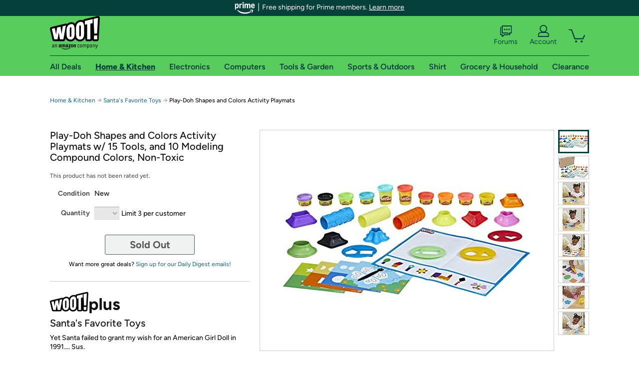

--- FILE ---
content_type: text/xml
request_url: https://sts.us-east-1.amazonaws.com/
body_size: 2054
content:
<AssumeRoleWithWebIdentityResponse xmlns="https://sts.amazonaws.com/doc/2011-06-15/">
  <AssumeRoleWithWebIdentityResult>
    <Audience>us-east-1:9d0ab28f-ed32-4a67-84b0-1a981cafd7fb</Audience>
    <AssumedRoleUser>
      <AssumedRoleId>AROAXUWV4ANCRI2ZNWFVN:cwr</AssumedRoleId>
      <Arn>arn:aws:sts::525508281157:assumed-role/RUM-Monitor-us-east-1-525508281157-0063818041461-Unauth/cwr</Arn>
    </AssumedRoleUser>
    <Provider>cognito-identity.amazonaws.com</Provider>
    <Credentials>
      <AccessKeyId>ASIAXUWV4ANCQ3XXB5C5</AccessKeyId>
      <SecretAccessKey>2DZmvTCOAIRUoEIQgQlenSkYZ0K/U7grf1xEnv7d</SecretAccessKey>
      <SessionToken>IQoJb3JpZ2luX2VjEI3//////////wEaCXVzLWVhc3QtMSJGMEQCID0IcC6SYARuBHYLTHqF1+o/CO/eINFSSP7e4VPHOT4+AiAwCmrdAjJuQSvZfNT1LzBFGxSAf5aL8URf8pVf/oBCliqGAwhVEAAaDDUyNTUwODI4MTE1NyIMSxCyAkbLLN5OsAKiKuMCXttyCB7SkT6dzQksweSINplTuZa+bKe1d/yn6lHBZSTfhXzyABUt+aCwl9gsH6nw7sLZ/ZQyNiuDozLUCGT7PzwoRTxzo0idFM74kCw4KCYmMquWrmgzVc45HbYVcHRluprPHTi2/q+PFck4zlXdysvyPeWw1S9ZU/XYaX6qZujHCeXSsS+MpMm2t37Qk+kXVJPt7883xs8fHx3Peku7PISwSVBC8bSOQlwpJrx1FNMYR4qSwMTxFmqAGTpwrZB9ywG4pi4vs1n1zkRiTUDzwqayX3Gg4qniT9aIj3hXGGixCA+Z4/FFeM+miiQKKSB92LrthS5p72zMW/sKEVy4dzc1Db+HgNzwm5E2PSrfypScO3rr3augu7LdSpFyPS6Exaj2RmSmHQkUV6eD1kp/65lAXtx5+3fxo/3FPjCN3HNqgKjYpMNbf11jfDEl1pJFqpK+uBtvoafup+b7DiY/42ajuTDrtKrLBjqGAmY93OIqShV5oqqwvUeD6OPZybTxYdjki4jEP1oZk9j12nFGUdmAuCMPdgJ1DgvwaqVX/QnkqESqUoN/Q9dDe8bSxK6D1un+PzkREzchFBbaqTIh3BXCZXojt4jVRYsi7jiEQ5emPlC7rP3feswzi1wjilrhC4NbcDMtsF0dLdb7UOd3LCi3B2cd6LLWDvri/LUx8IJVhvXjyUZ5Sd+x82alq0SoLjsJF0Txb6XvtkeB1lXfeZdnSfVkNOhxO5CNdsnYOA4HC+gsgHenz7jUT8AcBGKFR/war8C+sUSBoULyTMZ8I+/aqJeWPWQ06FP0AHTEHa84BZ8aEzKE5GyEXkD+UwCAAcc=</SessionToken>
      <Expiration>2026-01-16T21:07:07Z</Expiration>
    </Credentials>
    <SubjectFromWebIdentityToken>us-east-1:7a5abc03-45ac-c38f-4e0e-380103702104</SubjectFromWebIdentityToken>
  </AssumeRoleWithWebIdentityResult>
  <ResponseMetadata>
    <RequestId>58c16e8e-e471-4dff-b364-d88975a9622a</RequestId>
  </ResponseMetadata>
</AssumeRoleWithWebIdentityResponse>
